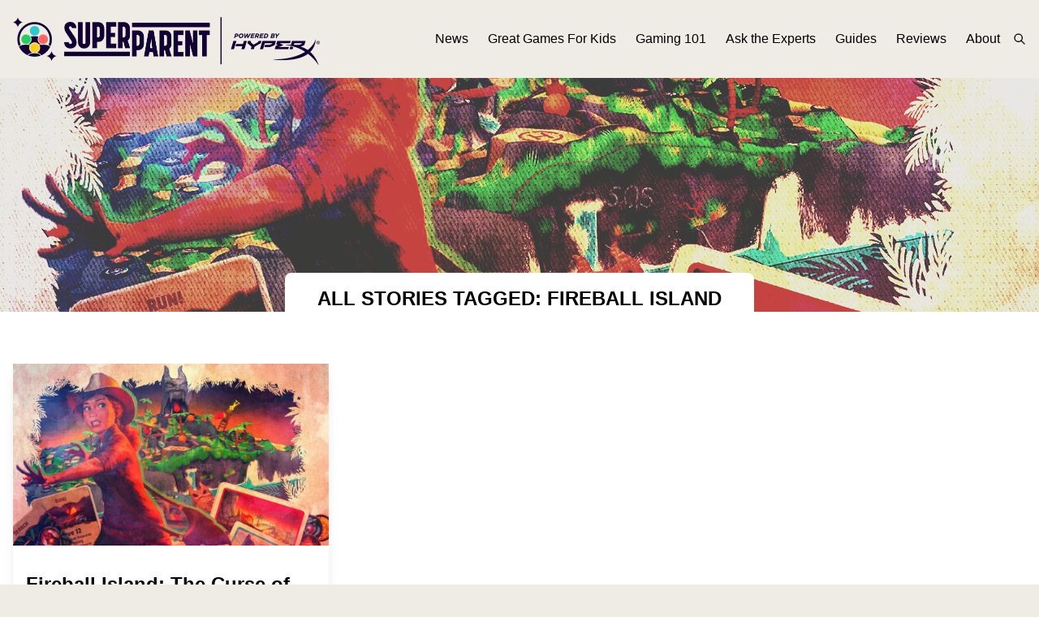

--- FILE ---
content_type: text/html; charset=UTF-8
request_url: https://www.superparent.com/tag/fireball-island/
body_size: 9958
content:
<!DOCTYPE html PUBLIC "-//W3C//DTD XHTML 1.0 Transitional//EN" "http://www.w3.org/TR/xhtml1/DTD/xhtml1-transitional.dtd">
<html class="bg-superparent-500 font01" xmlns="http://www.w3.org/1999/xhtml" lang="en-US">

<meta name="viewport" content="width=device-width, initial-scale=1.0">

<head profile="http://gmpg.org/xfn/11">
<meta http-equiv="Content-Type" content="text/html; charset=UTF-8" />

<title>fireball island &laquo;  SuperParent | The Video Game Guide for the Modern Parent</title>
<!-- rn12 -->

<!--<link rel="stylesheet" href="--><!--" type="text/css" media="screen" />-->
<link rel="pingback" href="https://www.superparent.com/xmlrpc.php" />

    <link rel="apple-touch-icon" sizes="57x57" href="https://www.superparent.com/wp-content/themes/superparent/images/favicon/apple-icon-57x57.png">
    <link rel="apple-touch-icon" sizes="60x60" href="https://www.superparent.com/wp-content/themes/superparent/images/favicon/apple-icon-60x60.png">
    <link rel="apple-touch-icon" sizes="72x72" href="https://www.superparent.com/wp-content/themes/superparent/images/favicon/apple-icon-72x72.png">
    <link rel="apple-touch-icon" sizes="76x76" href="https://www.superparent.com/wp-content/themes/superparent/images/favicon/apple-icon-76x76.png">
    <link rel="apple-touch-icon" sizes="114x114" href="https://www.superparent.com/wp-content/themes/superparent/images/favicon/apple-icon-114x114.png">
    <link rel="apple-touch-icon" sizes="120x120" href="https://www.superparent.com/wp-content/themes/superparent/images/favicon/apple-icon-120x120.png">
    <link rel="apple-touch-icon" sizes="144x144" href="https://www.superparent.com/wp-content/themes/superparent/images/favicon/apple-icon-144x144.png">
    <link rel="apple-touch-icon" sizes="152x152" href="https://www.superparent.com/wp-content/themes/superparent/images/favicon/apple-icon-152x152.png">
    <link rel="apple-touch-icon" sizes="180x180" href="https://www.superparent.com/wp-content/themes/superparent/images/favicon/apple-icon-180x180.png">
    <link rel="icon" type="image/png" sizes="192x192"  href="https://www.superparent.com/wp-content/themes/superparent/images/favicon/android-icon-192x192.png">
    <link rel="icon" type="image/png" sizes="32x32" href="https://www.superparent.com/wp-content/themes/superparent/images/favicon/favicon-32x32.png">
    <link rel="icon" type="image/png" sizes="96x96" href="https://www.superparent.com/wp-content/themes/superparent/images/favicon/favicon-96x96.png">
    <link rel="icon" type="image/png" sizes="16x16" href="https://www.superparent.com/wp-content/themes/superparent/images/favicon/favicon-16x16.png">
    <link rel="manifest" href="https://www.superparent.com/wp-content/themes/superparent/images/favicon/manifest.json">
    <meta name="msapplication-TileColor" content="#ffffff">
    <meta name="msapplication-TileImage" content="https://www.superparent.com/wp-content/themes/superparent/images/favicon/ms-icon-144x144.png">
    <meta name="theme-color" content="#ffffff">

<meta name='robots' content='max-image-preview:large' />
<link rel="alternate" type="application/rss+xml" title="SuperParent | The Video Game Guide for the Modern Parent &raquo; fireball island Tag Feed" href="https://www.superparent.com/tag/fireball-island/feed/" />
<script type="text/javascript">
/* <![CDATA[ */
window._wpemojiSettings = {"baseUrl":"https:\/\/s.w.org\/images\/core\/emoji\/14.0.0\/72x72\/","ext":".png","svgUrl":"https:\/\/s.w.org\/images\/core\/emoji\/14.0.0\/svg\/","svgExt":".svg","source":{"concatemoji":"https:\/\/www.superparent.com\/wp-includes\/js\/wp-emoji-release.min.js?ver=6.4.7"}};
/*! This file is auto-generated */
!function(i,n){var o,s,e;function c(e){try{var t={supportTests:e,timestamp:(new Date).valueOf()};sessionStorage.setItem(o,JSON.stringify(t))}catch(e){}}function p(e,t,n){e.clearRect(0,0,e.canvas.width,e.canvas.height),e.fillText(t,0,0);var t=new Uint32Array(e.getImageData(0,0,e.canvas.width,e.canvas.height).data),r=(e.clearRect(0,0,e.canvas.width,e.canvas.height),e.fillText(n,0,0),new Uint32Array(e.getImageData(0,0,e.canvas.width,e.canvas.height).data));return t.every(function(e,t){return e===r[t]})}function u(e,t,n){switch(t){case"flag":return n(e,"\ud83c\udff3\ufe0f\u200d\u26a7\ufe0f","\ud83c\udff3\ufe0f\u200b\u26a7\ufe0f")?!1:!n(e,"\ud83c\uddfa\ud83c\uddf3","\ud83c\uddfa\u200b\ud83c\uddf3")&&!n(e,"\ud83c\udff4\udb40\udc67\udb40\udc62\udb40\udc65\udb40\udc6e\udb40\udc67\udb40\udc7f","\ud83c\udff4\u200b\udb40\udc67\u200b\udb40\udc62\u200b\udb40\udc65\u200b\udb40\udc6e\u200b\udb40\udc67\u200b\udb40\udc7f");case"emoji":return!n(e,"\ud83e\udef1\ud83c\udffb\u200d\ud83e\udef2\ud83c\udfff","\ud83e\udef1\ud83c\udffb\u200b\ud83e\udef2\ud83c\udfff")}return!1}function f(e,t,n){var r="undefined"!=typeof WorkerGlobalScope&&self instanceof WorkerGlobalScope?new OffscreenCanvas(300,150):i.createElement("canvas"),a=r.getContext("2d",{willReadFrequently:!0}),o=(a.textBaseline="top",a.font="600 32px Arial",{});return e.forEach(function(e){o[e]=t(a,e,n)}),o}function t(e){var t=i.createElement("script");t.src=e,t.defer=!0,i.head.appendChild(t)}"undefined"!=typeof Promise&&(o="wpEmojiSettingsSupports",s=["flag","emoji"],n.supports={everything:!0,everythingExceptFlag:!0},e=new Promise(function(e){i.addEventListener("DOMContentLoaded",e,{once:!0})}),new Promise(function(t){var n=function(){try{var e=JSON.parse(sessionStorage.getItem(o));if("object"==typeof e&&"number"==typeof e.timestamp&&(new Date).valueOf()<e.timestamp+604800&&"object"==typeof e.supportTests)return e.supportTests}catch(e){}return null}();if(!n){if("undefined"!=typeof Worker&&"undefined"!=typeof OffscreenCanvas&&"undefined"!=typeof URL&&URL.createObjectURL&&"undefined"!=typeof Blob)try{var e="postMessage("+f.toString()+"("+[JSON.stringify(s),u.toString(),p.toString()].join(",")+"));",r=new Blob([e],{type:"text/javascript"}),a=new Worker(URL.createObjectURL(r),{name:"wpTestEmojiSupports"});return void(a.onmessage=function(e){c(n=e.data),a.terminate(),t(n)})}catch(e){}c(n=f(s,u,p))}t(n)}).then(function(e){for(var t in e)n.supports[t]=e[t],n.supports.everything=n.supports.everything&&n.supports[t],"flag"!==t&&(n.supports.everythingExceptFlag=n.supports.everythingExceptFlag&&n.supports[t]);n.supports.everythingExceptFlag=n.supports.everythingExceptFlag&&!n.supports.flag,n.DOMReady=!1,n.readyCallback=function(){n.DOMReady=!0}}).then(function(){return e}).then(function(){var e;n.supports.everything||(n.readyCallback(),(e=n.source||{}).concatemoji?t(e.concatemoji):e.wpemoji&&e.twemoji&&(t(e.twemoji),t(e.wpemoji)))}))}((window,document),window._wpemojiSettings);
/* ]]> */
</script>
<style id='wp-emoji-styles-inline-css' type='text/css'>

	img.wp-smiley, img.emoji {
		display: inline !important;
		border: none !important;
		box-shadow: none !important;
		height: 1em !important;
		width: 1em !important;
		margin: 0 0.07em !important;
		vertical-align: -0.1em !important;
		background: none !important;
		padding: 0 !important;
	}
</style>
<link rel='stylesheet' id='wp-block-library-css' href='https://www.superparent.com/wp-includes/css/dist/block-library/style.min.css?ver=6.4.7' type='text/css' media='all' />
<style id='classic-theme-styles-inline-css' type='text/css'>
/*! This file is auto-generated */
.wp-block-button__link{color:#fff;background-color:#32373c;border-radius:9999px;box-shadow:none;text-decoration:none;padding:calc(.667em + 2px) calc(1.333em + 2px);font-size:1.125em}.wp-block-file__button{background:#32373c;color:#fff;text-decoration:none}
</style>
<style id='global-styles-inline-css' type='text/css'>
body{--wp--preset--color--black: #000000;--wp--preset--color--cyan-bluish-gray: #abb8c3;--wp--preset--color--white: #ffffff;--wp--preset--color--pale-pink: #f78da7;--wp--preset--color--vivid-red: #cf2e2e;--wp--preset--color--luminous-vivid-orange: #ff6900;--wp--preset--color--luminous-vivid-amber: #fcb900;--wp--preset--color--light-green-cyan: #7bdcb5;--wp--preset--color--vivid-green-cyan: #00d084;--wp--preset--color--pale-cyan-blue: #8ed1fc;--wp--preset--color--vivid-cyan-blue: #0693e3;--wp--preset--color--vivid-purple: #9b51e0;--wp--preset--gradient--vivid-cyan-blue-to-vivid-purple: linear-gradient(135deg,rgba(6,147,227,1) 0%,rgb(155,81,224) 100%);--wp--preset--gradient--light-green-cyan-to-vivid-green-cyan: linear-gradient(135deg,rgb(122,220,180) 0%,rgb(0,208,130) 100%);--wp--preset--gradient--luminous-vivid-amber-to-luminous-vivid-orange: linear-gradient(135deg,rgba(252,185,0,1) 0%,rgba(255,105,0,1) 100%);--wp--preset--gradient--luminous-vivid-orange-to-vivid-red: linear-gradient(135deg,rgba(255,105,0,1) 0%,rgb(207,46,46) 100%);--wp--preset--gradient--very-light-gray-to-cyan-bluish-gray: linear-gradient(135deg,rgb(238,238,238) 0%,rgb(169,184,195) 100%);--wp--preset--gradient--cool-to-warm-spectrum: linear-gradient(135deg,rgb(74,234,220) 0%,rgb(151,120,209) 20%,rgb(207,42,186) 40%,rgb(238,44,130) 60%,rgb(251,105,98) 80%,rgb(254,248,76) 100%);--wp--preset--gradient--blush-light-purple: linear-gradient(135deg,rgb(255,206,236) 0%,rgb(152,150,240) 100%);--wp--preset--gradient--blush-bordeaux: linear-gradient(135deg,rgb(254,205,165) 0%,rgb(254,45,45) 50%,rgb(107,0,62) 100%);--wp--preset--gradient--luminous-dusk: linear-gradient(135deg,rgb(255,203,112) 0%,rgb(199,81,192) 50%,rgb(65,88,208) 100%);--wp--preset--gradient--pale-ocean: linear-gradient(135deg,rgb(255,245,203) 0%,rgb(182,227,212) 50%,rgb(51,167,181) 100%);--wp--preset--gradient--electric-grass: linear-gradient(135deg,rgb(202,248,128) 0%,rgb(113,206,126) 100%);--wp--preset--gradient--midnight: linear-gradient(135deg,rgb(2,3,129) 0%,rgb(40,116,252) 100%);--wp--preset--font-size--small: 13px;--wp--preset--font-size--medium: 20px;--wp--preset--font-size--large: 36px;--wp--preset--font-size--x-large: 42px;--wp--preset--spacing--20: 0.44rem;--wp--preset--spacing--30: 0.67rem;--wp--preset--spacing--40: 1rem;--wp--preset--spacing--50: 1.5rem;--wp--preset--spacing--60: 2.25rem;--wp--preset--spacing--70: 3.38rem;--wp--preset--spacing--80: 5.06rem;--wp--preset--shadow--natural: 6px 6px 9px rgba(0, 0, 0, 0.2);--wp--preset--shadow--deep: 12px 12px 50px rgba(0, 0, 0, 0.4);--wp--preset--shadow--sharp: 6px 6px 0px rgba(0, 0, 0, 0.2);--wp--preset--shadow--outlined: 6px 6px 0px -3px rgba(255, 255, 255, 1), 6px 6px rgba(0, 0, 0, 1);--wp--preset--shadow--crisp: 6px 6px 0px rgba(0, 0, 0, 1);}:where(.is-layout-flex){gap: 0.5em;}:where(.is-layout-grid){gap: 0.5em;}body .is-layout-flow > .alignleft{float: left;margin-inline-start: 0;margin-inline-end: 2em;}body .is-layout-flow > .alignright{float: right;margin-inline-start: 2em;margin-inline-end: 0;}body .is-layout-flow > .aligncenter{margin-left: auto !important;margin-right: auto !important;}body .is-layout-constrained > .alignleft{float: left;margin-inline-start: 0;margin-inline-end: 2em;}body .is-layout-constrained > .alignright{float: right;margin-inline-start: 2em;margin-inline-end: 0;}body .is-layout-constrained > .aligncenter{margin-left: auto !important;margin-right: auto !important;}body .is-layout-constrained > :where(:not(.alignleft):not(.alignright):not(.alignfull)){max-width: var(--wp--style--global--content-size);margin-left: auto !important;margin-right: auto !important;}body .is-layout-constrained > .alignwide{max-width: var(--wp--style--global--wide-size);}body .is-layout-flex{display: flex;}body .is-layout-flex{flex-wrap: wrap;align-items: center;}body .is-layout-flex > *{margin: 0;}body .is-layout-grid{display: grid;}body .is-layout-grid > *{margin: 0;}:where(.wp-block-columns.is-layout-flex){gap: 2em;}:where(.wp-block-columns.is-layout-grid){gap: 2em;}:where(.wp-block-post-template.is-layout-flex){gap: 1.25em;}:where(.wp-block-post-template.is-layout-grid){gap: 1.25em;}.has-black-color{color: var(--wp--preset--color--black) !important;}.has-cyan-bluish-gray-color{color: var(--wp--preset--color--cyan-bluish-gray) !important;}.has-white-color{color: var(--wp--preset--color--white) !important;}.has-pale-pink-color{color: var(--wp--preset--color--pale-pink) !important;}.has-vivid-red-color{color: var(--wp--preset--color--vivid-red) !important;}.has-luminous-vivid-orange-color{color: var(--wp--preset--color--luminous-vivid-orange) !important;}.has-luminous-vivid-amber-color{color: var(--wp--preset--color--luminous-vivid-amber) !important;}.has-light-green-cyan-color{color: var(--wp--preset--color--light-green-cyan) !important;}.has-vivid-green-cyan-color{color: var(--wp--preset--color--vivid-green-cyan) !important;}.has-pale-cyan-blue-color{color: var(--wp--preset--color--pale-cyan-blue) !important;}.has-vivid-cyan-blue-color{color: var(--wp--preset--color--vivid-cyan-blue) !important;}.has-vivid-purple-color{color: var(--wp--preset--color--vivid-purple) !important;}.has-black-background-color{background-color: var(--wp--preset--color--black) !important;}.has-cyan-bluish-gray-background-color{background-color: var(--wp--preset--color--cyan-bluish-gray) !important;}.has-white-background-color{background-color: var(--wp--preset--color--white) !important;}.has-pale-pink-background-color{background-color: var(--wp--preset--color--pale-pink) !important;}.has-vivid-red-background-color{background-color: var(--wp--preset--color--vivid-red) !important;}.has-luminous-vivid-orange-background-color{background-color: var(--wp--preset--color--luminous-vivid-orange) !important;}.has-luminous-vivid-amber-background-color{background-color: var(--wp--preset--color--luminous-vivid-amber) !important;}.has-light-green-cyan-background-color{background-color: var(--wp--preset--color--light-green-cyan) !important;}.has-vivid-green-cyan-background-color{background-color: var(--wp--preset--color--vivid-green-cyan) !important;}.has-pale-cyan-blue-background-color{background-color: var(--wp--preset--color--pale-cyan-blue) !important;}.has-vivid-cyan-blue-background-color{background-color: var(--wp--preset--color--vivid-cyan-blue) !important;}.has-vivid-purple-background-color{background-color: var(--wp--preset--color--vivid-purple) !important;}.has-black-border-color{border-color: var(--wp--preset--color--black) !important;}.has-cyan-bluish-gray-border-color{border-color: var(--wp--preset--color--cyan-bluish-gray) !important;}.has-white-border-color{border-color: var(--wp--preset--color--white) !important;}.has-pale-pink-border-color{border-color: var(--wp--preset--color--pale-pink) !important;}.has-vivid-red-border-color{border-color: var(--wp--preset--color--vivid-red) !important;}.has-luminous-vivid-orange-border-color{border-color: var(--wp--preset--color--luminous-vivid-orange) !important;}.has-luminous-vivid-amber-border-color{border-color: var(--wp--preset--color--luminous-vivid-amber) !important;}.has-light-green-cyan-border-color{border-color: var(--wp--preset--color--light-green-cyan) !important;}.has-vivid-green-cyan-border-color{border-color: var(--wp--preset--color--vivid-green-cyan) !important;}.has-pale-cyan-blue-border-color{border-color: var(--wp--preset--color--pale-cyan-blue) !important;}.has-vivid-cyan-blue-border-color{border-color: var(--wp--preset--color--vivid-cyan-blue) !important;}.has-vivid-purple-border-color{border-color: var(--wp--preset--color--vivid-purple) !important;}.has-vivid-cyan-blue-to-vivid-purple-gradient-background{background: var(--wp--preset--gradient--vivid-cyan-blue-to-vivid-purple) !important;}.has-light-green-cyan-to-vivid-green-cyan-gradient-background{background: var(--wp--preset--gradient--light-green-cyan-to-vivid-green-cyan) !important;}.has-luminous-vivid-amber-to-luminous-vivid-orange-gradient-background{background: var(--wp--preset--gradient--luminous-vivid-amber-to-luminous-vivid-orange) !important;}.has-luminous-vivid-orange-to-vivid-red-gradient-background{background: var(--wp--preset--gradient--luminous-vivid-orange-to-vivid-red) !important;}.has-very-light-gray-to-cyan-bluish-gray-gradient-background{background: var(--wp--preset--gradient--very-light-gray-to-cyan-bluish-gray) !important;}.has-cool-to-warm-spectrum-gradient-background{background: var(--wp--preset--gradient--cool-to-warm-spectrum) !important;}.has-blush-light-purple-gradient-background{background: var(--wp--preset--gradient--blush-light-purple) !important;}.has-blush-bordeaux-gradient-background{background: var(--wp--preset--gradient--blush-bordeaux) !important;}.has-luminous-dusk-gradient-background{background: var(--wp--preset--gradient--luminous-dusk) !important;}.has-pale-ocean-gradient-background{background: var(--wp--preset--gradient--pale-ocean) !important;}.has-electric-grass-gradient-background{background: var(--wp--preset--gradient--electric-grass) !important;}.has-midnight-gradient-background{background: var(--wp--preset--gradient--midnight) !important;}.has-small-font-size{font-size: var(--wp--preset--font-size--small) !important;}.has-medium-font-size{font-size: var(--wp--preset--font-size--medium) !important;}.has-large-font-size{font-size: var(--wp--preset--font-size--large) !important;}.has-x-large-font-size{font-size: var(--wp--preset--font-size--x-large) !important;}
.wp-block-navigation a:where(:not(.wp-element-button)){color: inherit;}
:where(.wp-block-post-template.is-layout-flex){gap: 1.25em;}:where(.wp-block-post-template.is-layout-grid){gap: 1.25em;}
:where(.wp-block-columns.is-layout-flex){gap: 2em;}:where(.wp-block-columns.is-layout-grid){gap: 2em;}
.wp-block-pullquote{font-size: 1.5em;line-height: 1.6;}
</style>
<link rel="https://api.w.org/" href="https://www.superparent.com/wp-json/" /><link rel="alternate" type="application/json" href="https://www.superparent.com/wp-json/wp/v2/tags/6616" /><link rel="EditURI" type="application/rsd+xml" title="RSD" href="https://www.superparent.com/xmlrpc.php?rsd" />
<meta name="generator" content="WordPress 6.4.7" />

<!-- This site is using AdRotate v5.12.7 to display their advertisements - https://ajdg.solutions/ -->
<!-- AdRotate CSS -->
<style type="text/css" media="screen">
	.g { margin:0px; padding:0px; overflow:hidden; line-height:1; zoom:1; }
	.g img { height:auto; }
	.g-col { position:relative; float:left; }
	.g-col:first-child { margin-left: 0; }
	.g-col:last-child { margin-right: 0; }
	@media only screen and (max-width: 480px) {
		.g-col, .g-dyn, .g-single { width:100%; margin-left:0; margin-right:0; }
	}
</style>
<!-- /AdRotate CSS -->


    <link rel="stylesheet" href="/wp-content/themes/superparent/css/theme.css?v=3087" type="text/css" media="screen" />
    <link rel="stylesheet" href="/wp-content/themes/superparent/style.css?v=8944" type="text/css" media="screen" />

    <script src="https://cdnjs.cloudflare.com/ajax/libs/jquery/3.6.3/jquery.min.js" integrity="sha512-STof4xm1wgkfm7heWqFJVn58Hm3EtS31XFaagaa8VMReCXAkQnJZ+jEy8PCC/iT18dFy95WcExNHFTqLyp72eQ==" crossorigin="anonymous" referrerpolicy="no-referrer"></script>

    <link rel="stylesheet" href="https://cdnjs.cloudflare.com/ajax/libs/OwlCarousel2/2.3.4/assets/owl.carousel.min.css" integrity="sha512-tS3S5qG0BlhnQROyJXvNjeEM4UpMXHrQfTGmbQ1gKmelCxlSEBUaxhRBj/EFTzpbP4RVSrpEikbmdJobCvhE3g==" crossorigin="anonymous" referrerpolicy="no-referrer" />
    <link rel="stylesheet" href="https://cdnjs.cloudflare.com/ajax/libs/OwlCarousel2/2.3.4/assets/owl.theme.default.css" integrity="sha512-OTcub78R3msOCtY3Tc6FzeDJ8N9qvQn1Ph49ou13xgA9VsH9+LRxoFU6EqLhW4+PKRfU+/HReXmSZXHEkpYoOA==" crossorigin="anonymous" referrerpolicy="no-referrer" />
    <script src="https://cdnjs.cloudflare.com/ajax/libs/OwlCarousel2/2.3.4/owl.carousel.min.js" integrity="sha512-bPs7Ae6pVvhOSiIcyUClR7/q2OAsRiovw4vAkX+zJbw3ShAeeqezq50RIIcIURq7Oa20rW2n2q+fyXBNcU9lrw==" crossorigin="anonymous" referrerpolicy="no-referrer"></script>

</head>

<body class="archive tag tag-fireball-island tag-6616">

<script>
    var category_slug = '';
</script>

<!--https://serversideup.net/using-laravel-mix-in-a-wordpress-theme/-->
<!--https://serversideup.net/installing-tailwindcss-in-a-wordpress-theme/-->

<!--Header-->
<div class="header bg-superparent-500 fixed w-full">
<!--    fixed-->

    <div class="mx-auto max-w-7xl flex items-center justify-between py-4 xl:pr-4 relative">
        <div class="pl-4 2xl:pl-0">
            <a href="/"><img class="logo h-8 lg:h-16" src="/wp-content/themes/superparent/images/logo.png"></a>
        </div>


        <div class="xl:hidden z-50">

            <link href="https://maxcdn.bootstrapcdn.com/font-awesome/4.6.3/css/font-awesome.min.css" rel="stylesheet">

            <div class="pane-toggler text-purp-500">
                <span class="fa fa-bars"></span>
            </div>
            <div class="left-pane left-pane-hidden bg-purp-700">
                <div class="p-6">
                    <div class="pb-2">
                        <a class="text-white hover:text-gray-200" href="/news">News</a>
                    </div>
                    <div class="pb-2">
                        <a class="text-white hover:text-gray-200" href="/great-games-for-kids">Great Games For Kids</a>
                    </div>
                    <div class="pb-2">
                        <a class="text-white hover:text-gray-200" href="/gaming-101">Gaming 101</a>
                    </div>
                    <div class="pb-2">
                        <a class="text-white hover:text-gray-200" href="/ask-the-experts">Ask the Experts</a>
                    </div>
                    <div class="pb-2">
                        <a class="text-white hover:text-gray-200" href="/guides">Guides</a>
                    </div>
                    <div class="pb-2">
                        <a class="text-white hover:text-gray-200" href="/reviews">Reviews</a>
                    </div>
                    <div>
                        <a class="text-white hover:text-gray-200" href="/about">About</a>
                    </div>
                </div>

                <div class="p-6 border-t-2 border-purp-600">
                    <form role="search" method="get" id="searchform" class="searchform" action="/">
                        <div class="relative flex">
                            <input class="rounded bg-white p-1 px-2 text-black text-sm mr-2" type="text" placeholder="Search" maxlength="30" name="s" id="s">
                            <label class="bg-tealy-400 hover:bg-tealy-500 text-black rounded-lg grow flex content-center justify-center display-block pl-4 pr-4 text-xs">
                                <input type="submit" id="searchsubmit" value="Search">
<!--                                <svg class="h-4 w-4 text-black"  width="24" height="24" viewBox="0 0 24 24" stroke-width="2" stroke="currentColor" fill="none" stroke-linecap="round" stroke-linejoin="round">  <path stroke="none" d="M0 0h24v24H0z"/>  <circle cx="10" cy="10" r="7" />  <line x1="21" y1="21" x2="15" y2="15" /></svg>-->
                            </label>
                        </div>
                    </form>
                </div>
            </div>

            <style>
                .pane-toggler {
                    position: absolute;
                    top: 50%;
                    transform: translateY(-50%);
                    right: 20px;
                    height: 20px;
                    cursor: pointer;
                    padding: 4px;
                    z-index:9999;
                }

                .left-pane {
                    position: absolute;
                    top: 0px;
                    width: 320px;
                    /*height: 100%;*/
                    right: 0;
                    color: #fff;
                    box-shadow: 0 14px 28px rgba(0,0,0,0.25), 0 10px 10px rgba(0,0,0,0.22);
                }

                .left-pane-hidden {
                    right: -350px;
                }
            </style>

            <script>
                var navDrawerVisible = false;

                $(".pane-toggler").hover(function() {
                    if (!navDrawerVisible) {
                        $(".left-pane").animate({ right: "-325px" }, 500)
                    }
                }, function() {
                    if (!navDrawerVisible) {
                        $(".left-pane").animate({ right: "-350px" }, 500);
                    }
                });

                $(".pane-toggler").click(function() {
                    if (navDrawerVisible) {
                        $(".left-pane").animate({
                            right: "-350px"
                        }, 200);
                        $(".pane-toggler").removeClass('text-white');
                        $(".pane-toggler").addClass('text-purp-500');
                        // $(".left-pane").hide();
                        navDrawerVisible = false;
                    } else {
                        $(".left-pane").animate({
                            right: "0"
                        }, 200);
                        $(".pane-toggler").addClass('text-white');
                        $(".pane-toggler").removeClass('text-purp-500');
                        // $(".left-pane").show();
                        navDrawerVisible = true;
                    }
                });

                window.onscroll = function() {
                    if (navDrawerVisible) {
                        $(".left-pane").animate({
                            right: "-350px"
                        }, 200);
                        $(".pane-toggler").removeClass('text-white');
                        $(".pane-toggler").addClass('text-purp-500');
                        navDrawerVisible = false;
                    }
                }


                $(document).ready(function() {
                    if (!$('body').hasClass('archive')) {
                        var headerHeight = $('.header').height();
                        $('.page_content').css('padding-top', headerHeight);
                    }
                });

            </script>


        </div>

        <div class="hidden xl:flex">
            <div class="header_menu lg:flex text-base items-center space-x-6">
                <div class="">
                    <a class="text-black hover:text-gray-900" href="/news">News</a>
                </div>
                <div>
                    <a class="text-black hover:text-gray-900" href="/great-games-for-kids">Great Games For Kids</a>
                </div>
                <div>
                    <a class="text-black hover:text-gray-900" href="/gaming-101">Gaming 101</a>
                </div>
                <div>
                    <a class="text-black hover:text-gray-900" href="/ask-the-experts">Ask the Experts</a>
                </div>
                <div>
                    <a class="text-black hover:text-gray-900" href="/guides">Guides</a>
                </div>
                <div>
                    <a class="text-black hover:text-gray-900" href="/reviews">Reviews</a>
                </div>
                <div>
                    <a class="text-black hover:text-gray-900" href="/about">About</a>
                </div>
            </div>

            <div class="header_search" style="display:none">
                <form role="search" method="get" id="searchform" class="searchform" action="/">
                    <div class="relative">
                        <input class="rounded bg-white p-1 px-2 text-black text-sm" type="text" placeholder="Search" maxlength="30" name="s" id="s">
                        <label class="absolute right-1 top-1">
                            <input type="submit" id="searchsubmit" value="Search" class="hidden">
<!--                            <svg class="h-4 w-4 text-black"  width="24" height="24" viewBox="0 0 24 24" stroke-width="2" stroke="currentColor" fill="none" stroke-linecap="round" stroke-linejoin="round">  <path stroke="none" d="M0 0h24v24H0z"/>  <circle cx="10" cy="10" r="7" />  <line x1="21" y1="21" x2="15" y2="15" /></svg>-->
                        </label>
                    </div>
                </form>
            </div>

            <div class="ml-4 flex items-center">
                <svg class="open_search cursor-pointer inline-block h-4 w-4 text-black"  width="24" height="24" viewBox="0 0 24 24" stroke-width="2" stroke="currentColor" fill="none" stroke-linecap="round" stroke-linejoin="round">  <path stroke="none" d="M0 0h24v24H0z"/>  <circle cx="10" cy="10" r="7" />  <line x1="21" y1="21" x2="15" y2="15" /></svg>

                <svg style="display: none" class="close_search cursor-pointer inline-block h-4 w-4 text-black"  width="24" height="24" viewBox="0 0 24 24" stroke-width="2" stroke="currentColor" fill="none" stroke-linecap="round" stroke-linejoin="round">  <path stroke="none" d="M0 0h24v24H0z"/>  <line x1="18" y1="6" x2="6" y2="18" />  <line x1="6" y1="6" x2="18" y2="18" /></svg>
            </div>

            <script>
                $(document).ready(function() {
                    $('.open_search').click(function() {
                        $('.open_search, .header_menu').hide();
                        $('.close_search, .header_search').show();
                    });

                    $('.close_search').click(function() {
                        $('.close_search, .header_search').hide();
                        $('.header_menu, .open_search').show();
                    });
                });
            </script>
        </div>
    </div>
</div>





















<script>
    var category_slug = 'fireball-island';
</script>



<div class="bg-white h-44 lg:h-96 bg-cover bg-center" style="
        background-image:url(https://www.superparent.com/wp-content/uploads/2023/01/fireball-island-feature_feature.jpg);
        box-shadow: inset 0 0.5rem 1rem rgb(0 0 0 / 25%);
        filter: contrast(250%) saturate(75%) brightness(.9);
        opacity: .75;
        ;">

    <style>
        .archive_overlay {
            background: url(/wp-content/themes/superparent/images/dot-pattern.svg) center/16px;
            opacity: .75;
            mix-blend-mode: overlay;
        }
    </style>

    <div class="archive_overlay h-full w-full"></div>

</div>



<div class="page_content bg-white">

    <div class="2xl:flex">
        <div class="hidden 2xl:block mt-6">
            <!-- Error, Advert is not available at this time due to schedule/geolocation restrictions! -->        </div>

    <!-- Content -->
    <div class="mx-auto  max-w-7xl pb-10 relative z-50">



        <div class="pb-10">
            <div class="w-full">
                
                                    <div class="text-center">
                        <h2 class=" inline-block text-2xl  bg-white -mt-12 rounded-lg pl-10 pr-10 pt-4 pb-6 font-bold uppercase text-2xl">All Stories tagged: fireball island</h2>
                    </div>

                
                

                <div class="mb-4 2xl:mb-0">
                    <style>
                        .a-3 img {
                            width: 100%;
                        }
                    </style>
                    <!-- Error, Advert is not available at this time due to schedule/geolocation restrictions! -->                </div>


                <div class="pt-6 pl-4 pr-4 2xl:pl-0 2xl:pr-0 content_section grid grid-cols-1 lg:grid-cols-3 gap-10">

                    
                        
                        
                            <div class="shadow-lg relative pb-6">
                                                                <div class="bg-cover bg-center items-center justify-center text-white w-full h-56 mb-4 lg:mb-0" style="background-image:url('https://www.superparent.com/wp-content/uploads/2023/01/fireball-island-feature_feature-1024x576.jpg')">
                                    <a class="overlay_article w-full h-full" href="https://www.superparent.com/fireball-island-the-curse-of-vul-kar-a-superparent-tabletop-review/">&nbsp;</a>
                                </div>

                                <div class="w-full relative">
                                    <div class="mb-4 p-4 pb-0">
                                                                            </div>

                                    <div class="mb-4 p-4 pt-0">
                                        <h3 class="text-2xl mb-4 font-bold">
                                            <a class="hover:text-tealy-500" href="https://www.superparent.com/fireball-island-the-curse-of-vul-kar-a-superparent-tabletop-review/">
                                                Fireball Island: The Curse of Vul-Kar: A SuperParent Tabletop Review                                            </a>
                                        </h3>

                                        <p>
                                            <a href="https://www.superparent.com/fireball-island-the-curse-of-vul-kar-a-superparent-tabletop-review/">
                                                <p>Book a trip back to your childhood. Only thing: This excursion don&#8217;t come cheap.</p>
                                            </a>
                                        </p>
                                    </div>


                                </div>

                                <div class="text-xs w-full pl-4 pr-4 text-gray-400 flex items-center justify-between absolute bottom-2">
                                        <span>
                                            Published
                                            7 years                                            ago
                                        </span>

                                    <span>
                                            <a class="hover:border-b border-gray-400" href="https://www.superparent.com/author/darren-gladstone/">Darren Gladstone</a>
                                        </span>
                                </div>

                            </div>

                        
                </div>
            </div>

            <div class="more_posts_archive pt-6 flex lg:hidden items-center justify-center">
                <a class="button mx-auto w-52 block bg-tealy-500 p-2 text-white cursor-pointer ml-4 2xl:ml-0 mr-4 2xl:mr-0 flex items-center justify-center" href="#">
                    <svg class="h-4 w-4 text-white mr-2"  width="24" height="24" viewBox="0 0 24 24" stroke-width="2" stroke="currentColor" fill="none" stroke-linecap="round" stroke-linejoin="round">  <path stroke="none" d="M0 0h24v24H0z"/>  <circle cx="5" cy="5" r="1" />  <circle cx="12" cy="5" r="1" />  <circle cx="19" cy="5" r="1" />  <circle cx="5" cy="12" r="1" />  <circle cx="12" cy="12" r="1" />  <circle cx="19" cy="12" r="1" />  <circle cx="5" cy="19" r="1" />  <circle cx="12" cy="19" r="1" />  <circle cx="19" cy="19" r="1" /></svg>
                    Load More Stories
                </a>
            </div>

        </div>

        <div class="more_posts_archive hidden lg:flex items-center justify-center">
            <a class="button mx-auto w-52 block bg-tealy-500 p-2 text-white cursor-pointer ml-4 2xl:ml-0 mr-4 2xl:mr-0 flex items-center justify-center" href="#">
                <svg class="h-4 w-4 text-white mr-2"  width="24" height="24" viewBox="0 0 24 24" stroke-width="2" stroke="currentColor" fill="none" stroke-linecap="round" stroke-linejoin="round">  <path stroke="none" d="M0 0h24v24H0z"/>  <circle cx="5" cy="5" r="1" />  <circle cx="12" cy="5" r="1" />  <circle cx="19" cy="5" r="1" />  <circle cx="5" cy="12" r="1" />  <circle cx="12" cy="12" r="1" />  <circle cx="19" cy="12" r="1" />  <circle cx="5" cy="19" r="1" />  <circle cx="12" cy="19" r="1" />  <circle cx="19" cy="19" r="1" /></svg>
                Load More Stories
            </a>
        </div>

    </div>

        <div class="hidden 2xl:block mt-6">
            <!-- Error, Advert is not available at this time due to schedule/geolocation restrictions! -->        </div>
    </div>

</div>

<!--Footer-->
<div class="bg-white relative pt-20"
     style="background: #efece4 url(/wp-content/themes/superparent/images/dot-pattern.svg) center center/8px;">

    <div class="overlay_footer"></div>

    <div class="dont_skip z-50 relative mb-10">

        <div class="relative mx-auto z-50 rounded text-black w-48 bg-white p-4 font-bold text-center" style="border:1px solid #dcd5c4;">
            DON'T SKIP A BEAT
        </div>
    </div>

    <div class="relative z-50 mx-auto max-w-7xl pb-10 pl-4 pr-4 2xl:pl-0 2xl:pr-0">

        <div class="grid grid-cols-2 lg:grid-cols-4 gap-10">

            <div class="col-span-2">

                <div class="mb-4">
                    <div class="flex">
                        <div class="flex items-center justify-center rounded-full bg-white h-12 w-12 mr-4 hover:drop-shadow-md">
                            <a target="_blank" href="https://twitter.com/SuperParentHQ">
                                <img class="h-4 w-4" src="https://www.superparent.com/wp-content/themes/superparent/images/social/logo-twitter@2x.png">
                            </a>
                        </div>
                        <div class="flex items-center justify-center rounded-full bg-white h-12 w-12 mr-4 hover:drop-shadow-md">
                            <a target="_blank" href="https://www.facebook.com/superparenthq">
                                <img class="h-4 w-4" src="https://www.superparent.com/wp-content/themes/superparent/images/social/logo-facebook@2x.png">
                            </a>
                        </div>
                        <div class="flex items-center justify-center rounded-full bg-white h-12 w-12 mr-4 hover:drop-shadow-md">
                            <a target="_blank" href="https://www.pinterest.com/SuperParentHQ/">
                                <img class="h-4 w-4" src="https://www.superparent.com/wp-content/themes/superparent/images/social/logo-pinterest@2x.png">
                            </a>
                        </div>
                        <div class="flex items-center justify-center rounded-full bg-white h-12 w-12 mr-4 hover:drop-shadow-md">
                            <a target="_blank" href="https://www.youtube.com/channel/UCye9s2uM6HO9f1yFENJVHoQ">
                                <img class="h-4 w-4" src="https://www.superparent.com/wp-content/themes/superparent/images/social/logo-youtube@2x.png">
                            </a>
                        </div>
                        <div class="flex items-center justify-center rounded-full bg-white h-12 w-12 mr-4 hover:drop-shadow-md">
                            <a target="_blank" href="https://www.instagram.com/superparentig/">
                                <img class="h-4 w-4" src="https://www.superparent.com/wp-content/themes/superparent/images/social/logo-instagram@2x.png">
                            </a>
                        </div>
                        <div class="flex items-center justify-center rounded-full bg-white h-12 w-12 mr-4 hover:drop-shadow-md">
                            <a target="_blank" href="https://www.linkedin.com/company/superparenthq/">
                                <img class="h-4 w-4" src="https://www.superparent.com/wp-content/themes/superparent/images/social/logo-linkedin@2x.png">
                            </a>
                        </div>
                    </div>
                </div>

                <div class="">
                    <a class="bg-white text-tealy-600 hover:text-tealy-800 inline-block text-sm p-2 mr-2 mb-2" href="/pokemon-go"># Pokemon Go</a>
                    <a class="bg-white text-tealy-600 hover:text-tealy-800 inline-block text-sm p-2 mr-2 mb-2" href="/metaverse"># Metaverse</a>
                    <a class="bg-white text-tealy-600 hover:text-tealy-800 inline-block text-sm p-2 mr-2 mb-2" href="/animal-crossing""># Animal Crossing</a>
                    <a class="bg-white text-tealy-600 hover:text-tealy-800 inline-block text-sm p-2 mr-2 mb-2" href="/roblox"># Roblox</a>
                    <a class="bg-white text-tealy-600 hover:text-tealy-800 inline-block text-sm p-2 mr-2 mb-2" href="/minecraft"># Minecraft</a>
                    <a class="bg-white text-tealy-600 hover:text-tealy-800 inline-block text-sm p-2 mr-2 mb-2" href="/tabletop-games"># Tabletop Games</a>
                    <a class="bg-white text-tealy-600 hover:text-tealy-800 inline-block text-sm p-2 mr-2 mb-2" href="/toys"># Toys</a>
                </div>
            </div>

            <!-- Newsletter Signup -->
            <div class="col-span-2 flex items-end justify-end">
                <div class="bg-white p-6" id="mc_embed_signup">
                    <div class="text-base font-bold mb-2">Sign Up for Our Newsletter</div>
                    <form action="https://superparentgaming.us17.list-manage.com/subscribe/post?u=f985fd1372899f4d78ab95975&amp;id=1bf0b39e61" method="post" id="mc-embedded-subscribe-form" name="mc-embedded-subscribe-form" class="validate" target="_blank" novalidate="">
                        <div id="mc_embed_signup_scroll" class="flex ">
                            <div class="mc-field-group mr-2">
                                <input type="email" value="" name="EMAIL" class="focus:outline-0 p-2 w-60 border-b-2 border-tealy-500 text-xs" id="mce-EMAIL" placeholder="Email Address">
                            </div>
                            <div id="mce-responses">
                                <div class="response" id="mce-error-response" style="display:none"></div>
                                <div class="response" id="mce-success-response" style="display:none"></div>
                            </div>    <!-- real people should not fill this in and expect good things - do not remove this or risk form bot signups-->
                            <div style="position: absolute; left: -5000px;" aria-hidden="true"><input type="text" name="b_f985fd1372899f4d78ab95975_1bf0b39e61" tabindex="-1" value=""></div>
                            <input type="submit" value="Submit" name="subscribe" id="mc-embedded-subscribe" class="bg-tealy-500 button cursor-pointer text-xs pl-4 pr-4 pt-1 pb-1 text-white rounded">
                        </div>
                    </form>
                </div>
            </div>
            <!-- // Newsletter Signup -->

        </div>
    </div>
</div>

<div class="bg-gray-800">
    <div class="mx-auto max-w-7xl flex flex-col lg:flex-row items-center justify-center lg:justify-start lg:justify-between p-4">

        <div class="text-white flex flex-col lg:flex-row items-center mb-4 lg:mb-0">
            <span class="text-xs lg:text-sm">
                <a href="/">SuperParent </a> &copy; 2026 | All Rights Reserved.
            </span>
        </div>

        <div class="grid grid-cols-2 gap-2 text-sm lg:text-sm lg:flex lg:flex-row lg:space-x-4">
            <div class="">
                <a class="text-gray-300 hover:text-white" href="/about">About Us</a>
            </div>
            <div class="">
                <a class="text-gray-300 hover:text-white" href="/contact-us">Contact Us</a>
            </div>
            <div class="">
                <a class="text-gray-300 hover:text-white" href="/privacy-policy">Privacy Policy</a>
            </div>
            <div class="">
                <a class="text-gray-300 hover:text-white" href="/terms-of-service">Terms of Service</a>
            </div>
        </div>

    </div>
</div>





<script>
    $( document ).ready(function() {
        console.log( "ready!" );

        var ppp = 7; // Post per page
        var pageNumber = 1;
        var pcategory = category_slug;
        
        function load_posts(){

            console.log('hoho');

            pageNumber++;

                            var str = '&pageNumber=' + pageNumber + '&ppp=' + ppp + '&pCategory=' + pcategory + '&action=more_post_ajax';
            
            $.ajax({
                type: "POST",
                dataType: "html",
                url: '/wp-admin/admin-ajax.php',
                data: str,
                success: function(data){
                    console.log('dada');
                    var $data = $(data);
                    if($data.length){
                        $(".content_section").append($data);
                        //$(".more_posts").attr("disabled",false); // Uncomment this if you want to disable the button once all posts are loaded
                        //$(".more_posts").hide(); // This will hide the button once all posts have been loaded
                    } else{
                        $(".more_posts").hide();
                    }
                }
            });
            return false;
        }

        $(".more_posts").on("click",function(event){ // When btn is pressed.
            console.log('haha');
            event.preventDefault();
            $(".more_posts").attr("disabled",true); // Disable the button, temp.
            load_posts();
            $(this).insertAfter('#ajax-posts'); // Move the 'Load More' button to the end of the the newly added posts.
        });

    });
</script>











<script>
    $( document ).ready(function() {
        console.log( "ready!" );

        var ppp = 12; // Post per page
        var pageNumber = 1;
        var pcategory = category_slug;
        
        function load_posts_archive(){
            pageNumber++;

                        var str = '&pageNumber=' + pageNumber + '&ppp=' + ppp + '&pCategory=' + pcategory + '&action=more_post_archive_ajax';
            
            $.ajax({
                type: "POST",
                dataType: "html",
                url: '/wp-admin/admin-ajax.php',
                data: str,
                success: function(data){
                    var $data = $(data);
                    if($data.length){
                        $(".content_section").append($data);
                        //$(".more_posts").attr("disabled",false); // Uncomment this if you want to disable the button once all posts are loaded
                        //$(".more_posts").hide(); // This will hide the button once all posts have been loaded
                    } else{
                        $(".more_posts_archive").hide();
                    }
                }
            });
            return false;
        }

        $(".more_posts_archive").on("click",function(event){ // When btn is pressed.
            event.preventDefault();
            $(".more_posts").attr("disabled",true); // Disable the button, temp.
            load_posts_archive();
            $(this).insertAfter('#ajax-posts'); // Move the 'Load More' button to the end of the the newly added posts.
        });

    });
</script>









<script type="text/javascript" id="clicktrack-adrotate-js-extra">
/* <![CDATA[ */
var click_object = {"ajax_url":"https:\/\/www.superparent.com\/wp-admin\/admin-ajax.php"};
/* ]]> */
</script>
<script type="text/javascript" src="https://www.superparent.com/wp-content/plugins/adrotate/library/jquery.adrotate.clicktracker.js" id="clicktrack-adrotate-js"></script>

</body>
</html>
